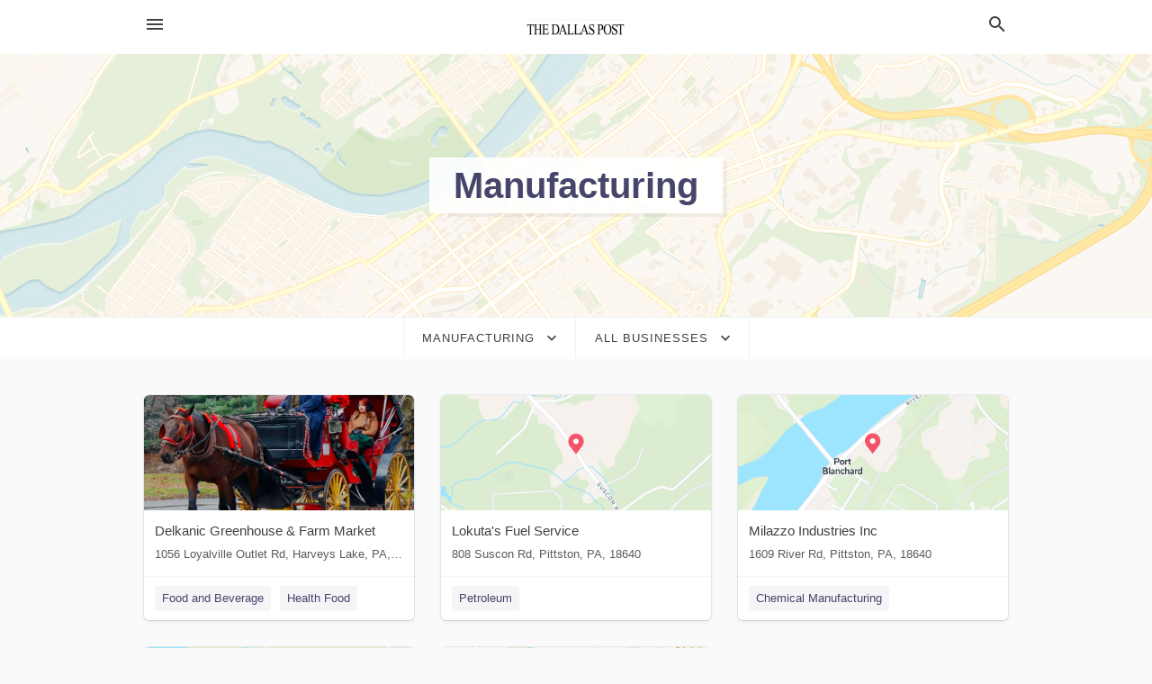

--- FILE ---
content_type: text/html; charset=utf-8
request_url: https://local.mydallaspost.com/categories/manufacturing
body_size: 7800
content:
<!DOCTYPE html>
<html lang="en" data-acm-directory="false">
  <head>
    <meta charset="utf-8">
    <meta name="viewport" content="initial-scale=1, width=device-width" />
    <!-- PWA Meta Tags -->
    <meta name="apple-mobile-web-app-capable" content="yes">
    <meta name="apple-mobile-web-app-status-bar-style" content="black-translucent">
    <meta name="apple-mobile-web-app-title" content="Manufacturing in Wilkes-Barre - The Dallas Post">
    <link rel="apple-touch-icon" href="/directory-favicon.ico" />
    <!-- Primary Meta Tags -->
    <title>Manufacturing in Wilkes-Barre - The Dallas Post</title>
    <meta name="title" content="Manufacturing in Wilkes-Barre - The Dallas Post">
    <meta name="description" content="">
    <link rel="shortcut icon" href="/directory-favicon.ico" />
    <meta itemprop="image" content="">

    <!-- Open Graph / Facebook -->
    <meta property="og:url" content="https://local.mydallaspost.com/categories/manufacturing">
    <meta property="og:type" content="website">
    <meta property="og:title" content="Manufacturing in Wilkes-Barre - The Dallas Post">
    <meta property="og:description" content="">
    <meta property="og:image" content="">

    <!-- Twitter -->
    <meta property="twitter:url" content="https://local.mydallaspost.com/categories/manufacturing">
    <meta property="twitter:title" content="Manufacturing in Wilkes-Barre - The Dallas Post">
    <meta property="twitter:description" content="">
    <meta property="twitter:image" content="">
    <meta property="twitter:card" content="summary_large_image">


    <!-- Google Search Console -->
      <meta name="google-site-verification" content="nrfmu6FTeBaVBmN-wpMRLbQn5A4LITbYFeopVnYjsjk" />


    <!-- Other Assets -->
      <link rel="stylesheet" href="https://unpkg.com/leaflet@1.6.0/dist/leaflet.css" integrity="sha512-xwE/Az9zrjBIphAcBb3F6JVqxf46+CDLwfLMHloNu6KEQCAWi6HcDUbeOfBIptF7tcCzusKFjFw2yuvEpDL9wQ==" crossorigin=""/>


    <!-- Google Analytics -->

    <link rel="stylesheet" media="screen" href="/assets/directory/index-625ebbc43c213a1a95e97871809bb1c7c764b7e3acf9db3a90d549597404474f.css" />
      <style>

body.embed #content.embed-content .hero-map { background: #4FA046 !important; } 
body.embed #content.embed-content .hero-map:before, body.embed #content.embed-content .hero-map:after { display: none !Important; } 

</style>

<meta name="google-site-verification" content="wBRaPdvKD2NsEnA67UeovoYikf-CypUkb8kEw4hnvQg" />


    <script>
//<![CDATA[

      const MESEARCH_KEY = "";

//]]>
</script>
      <script src="/assets/directory/resources/jquery.min-a4ef3f56a89b3569946388ef171b1858effcfc18c06695b3b9cab47996be4986.js"></script>
      <link rel="stylesheet" media="screen" href="/assets/directory/materialdesignicons.min-aafad1dc342d5f4be026ca0942dc89d427725af25326ef4881f30e8d40bffe7e.css" />
  </head>

  <body class="preload" data-theme="">


    <style>
      :root {
        --color-link-alt: #6772E5 !important;
      }
    </style>

    <div class="blocker-banner" id="blocker-banner" style="display: none;">
      <div class="blocker-banner-interior">
        <span class="icon mdi mdi-alert"></span>
        <div class="blocker-banner-title">We notice you're using an ad blocker.</div>
        <div class="blocker-banner-text">Since the purpose of this site is to display digital ads, please disable your ad blocker to prevent content from breaking.</div>
        <span class="close mdi mdi-close"></span>
      </div>
    </div>

    <div class="wrapper">
      <div class="header ">
  <div class="header-main">
    <div class="container ">
      <style>
  body {
    font-family: "Arial", sans-serif;
  }
</style>
<a class="logo" href=/ aria-label="Business logo clickable to go to the home page">
    <img src="https://assets.secure.ownlocal.com/img/logos/493/original_logos.png?1748007629" alt="The Dallas Post">
</a>
<a class="mdi main-nav-item mdi-menu menu-container" aria-label="hamburger menu" aria-expanded="false" href="."></a>
<a class="mdi main-nav-item search-icon" style="right: 20px;left: auto;" href="." title="Search business collapsed">
  <svg class="magnify-icon" xmlns="http://www.w3.org/2000/svg" width="1em" height="1em" viewBox="0 0 24 24">
    <path fill="#404040" d="M9.5 3A6.5 6.5 0 0 1 16 9.5c0 1.61-.59 3.09-1.56 4.23l.27.27h.79l5 5l-1.5 1.5l-5-5v-.79l-.27-.27A6.52 6.52 0 0 1 9.5 16A6.5 6.5 0 0 1 3 9.5A6.5 6.5 0 0 1 9.5 3m0 2C7 5 5 7 5 9.5S7 14 9.5 14S14 12 14 9.5S12 5 9.5 5" />
  </svg>
  <svg class="ex-icon" xmlns="http://www.w3.org/2000/svg" width="1em" height="1em" viewBox="0 0 24 24">
    <path fill="#404040" d="M6.4 19L5 17.6l5.6-5.6L5 6.4L6.4 5l5.6 5.6L17.6 5L19 6.4L13.4 12l5.6 5.6l-1.4 1.4l-5.6-5.6z" />
  </svg>
</a>
<ul class="nav">
  <li><a href="/" aria-label="directory home"><span class="mdi mdi-home"></span><span>Directory Home</span></a></li>
  <li><a href="/shop-local" aria-label="shop local"><span class="mdi mdi-storefront"></span><span>Shop Local</span></a></li>
  <li>
    <li><a href="/ads" aria-label="printed ads"><span class="mdi mdi-newspaper"></span><span>Print Ads</span></a></li>
  <li><a href="/categories" aria-label="categories"><span class="mdi mdi-layers-outline"></span><span>Categories</span></a></li>
  <li>
    <a href="www.mydallaspost.com"  aria-label="newspaper name">
      <span class="mdi mdi-home-outline"></span><span>The Dallas Post</span>
    </a>
  </li>
</ul>
<div class="header-search">
  <svg xmlns="http://www.w3.org/2000/svg" width="20px" height="20px" viewBox="0 2 25 25">
    <path fill="#404040" d="M9.5 3A6.5 6.5 0 0 1 16 9.5c0 1.61-.59 3.09-1.56 4.23l.27.27h.79l5 5l-1.5 1.5l-5-5v-.79l-.27-.27A6.52 6.52 0 0 1 9.5 16A6.5 6.5 0 0 1 3 9.5A6.5 6.5 0 0 1 9.5 3m0 2C7 5 5 7 5 9.5S7 14 9.5 14S14 12 14 9.5S12 5 9.5 5"></path>
  </svg>
    <form action="/businesses" accept-charset="UTF-8" method="get">
      <input class="search-box" autocomplete="off" type="text" placeholder="Search for businesses" name="q" value="" />
</form></div>

    </div>
  </div>
</div>


      <div class="page-hero">
  <div class="page-hero-inner">
    <h1><span class="highlight"><span>Manufacturing</span></h1>
  </div>
  <div id="map" class="page-map"></div>
</div>
<div class="subheader page-dropdowns">
  <ul>
    <li>
      <label><span>Manufacturing</span></label>
      <select name="category" id="category"><option data-link="/categories/agriculture" value="agriculture">Agriculture</option>
<option data-link="/categories/arts-and-entertainment" value="arts-and-entertainment">Arts &amp; Entertainment</option>
<option data-link="/categories/auto" value="auto">Auto</option>
<option data-link="/categories/beauty-and-wellness" value="beauty-and-wellness">Beauty &amp; Wellness</option>
<option data-link="/categories/communication" value="communication">Communication</option>
<option data-link="/categories/community" value="community">Community</option>
<option data-link="/categories/construction" value="construction">Construction</option>
<option data-link="/categories/education" value="education">Education</option>
<option data-link="/categories/finance" value="finance">Finance</option>
<option data-link="/categories/food-and-beverage" value="food-and-beverage">Food and Beverage</option>
<option data-link="/categories/house-and-home" value="house-and-home">House &amp; Home</option>
<option data-link="/categories/insurance" value="insurance">Insurance</option>
<option data-link="/categories/legal" value="legal">Legal</option>
<option data-link="/categories/manufacturing" selected="selected" value="manufacturing">Manufacturing</option>
<option data-link="/categories/medical" value="medical">Medical</option>
<option data-link="/categories/nightlife" value="nightlife">Nightlife</option>
<option data-link="/categories/pets-and-animals" value="pets-and-animals">Pets &amp; Animals</option>
<option data-link="/categories/philanthropy" value="philanthropy">Philanthropy</option>
<option data-link="/categories/photo-and-video" value="photo-and-video">Photo &amp; Video</option>
<option data-link="/categories/public-services" value="public-services">Public Services</option>
<option data-link="/categories/real-estate" value="real-estate">Real Estate</option>
<option data-link="/categories/recreation" value="recreation">Recreation</option>
<option data-link="/categories/religion" value="religion">Religion</option>
<option data-link="/categories/services" value="services">Services</option>
<option data-link="/categories/shop-local" value="shop-local">Shop Local</option>
<option data-link="/categories/shopping" value="shopping">Shopping</option>
<option data-link="/categories/technical" value="technical">Technical</option>
<option data-link="/categories/transportation" value="transportation">Transportation</option>
<option data-link="/categories/travel" value="travel">Travel</option>
<option data-link="/categories/utilities" value="utilities">Utilities</option></select>
    </li>
    <li>
      <label><span>All Businesses</span></label>
      <select name="sub_category" id="sub_category"><option data-link="/categories/manufacturing" value="All Businesses">All Businesses</option>
<option disabled="disabled" value="0">----</option>
<option data-link="/categories/manufacturing/abrasives-supplier" value="abrasives-supplier">Abrasives Supplier</option>
<option data-link="/categories/manufacturing/aerospace-company" value="aerospace-company">Aerospace Company</option>
<option data-link="/categories/manufacturing/agricultural-machinery-manufacturer" value="agricultural-machinery-manufacturer">Agricultural Machinery Manufacturer</option>
<option data-link="/categories/manufacturing/aircraft-manufacturer" value="aircraft-manufacturer">Aircraft Manufacturer</option>
<option data-link="/categories/manufacturing/alcohol-manufacturer" value="alcohol-manufacturer">Alcohol Manufacturer</option>
<option data-link="/categories/manufacturing/aluminum-frames-supplier" value="aluminum-frames-supplier">Aluminum Frames Supplier</option>
<option data-link="/categories/manufacturing/aluminum-supplier" value="aluminum-supplier">Aluminum Supplier</option>
<option data-link="/categories/manufacturing/aluminum-welder" value="aluminum-welder">Aluminum Welder</option>
<option data-link="/categories/manufacturing/aluminum-window" value="aluminum-window">Aluminum Window</option>
<option data-link="/categories/manufacturing/anodizer" value="anodizer">Anodizer</option>
<option data-link="/categories/manufacturing/automation-company" value="automation-company">Automation Company</option>
<option data-link="/categories/manufacturing/battery-manufacturer" value="battery-manufacturer">Battery Manufacturer</option>
<option data-link="/categories/manufacturing/biochemical-supplier" value="biochemical-supplier">Biochemical Supplier</option>
<option data-link="/categories/manufacturing/boat-builders" value="boat-builders">Boat Builders</option>
<option data-link="/categories/manufacturing/boiler-manufacturer" value="boiler-manufacturer">Boiler Manufacturer</option>
<option data-link="/categories/manufacturing/brick-manufacturer" value="brick-manufacturer">Brick Manufacturer</option>
<option data-link="/categories/manufacturing/cannery" value="cannery">Cannery</option>
<option data-link="/categories/manufacturing/carpet-manufacturer" value="carpet-manufacturer">Carpet Manufacturer</option>
<option data-link="/categories/manufacturing/cement-manufacturer" value="cement-manufacturer">Cement Manufacturer</option>
<option data-link="/categories/manufacturing/ceramic-manufacturer" value="ceramic-manufacturer">Ceramic Manufacturer</option>
<option data-link="/categories/manufacturing/cheese-manufacturer" value="cheese-manufacturer">Cheese Manufacturer</option>
<option data-link="/categories/manufacturing/chemical-manufacturer" value="chemical-manufacturer">Chemical Manufacturer</option>
<option data-link="/categories/manufacturing/chemical-manufacturing" value="chemical-manufacturing">Chemical Manufacturing</option>
<option data-link="/categories/manufacturing/chemical-plant" value="chemical-plant">Chemical Plant</option>
<option data-link="/categories/manufacturing/chocolate-factory" value="chocolate-factory">Chocolate Factory</option>
<option data-link="/categories/manufacturing/clothes-and-fabric-manufacturer" value="clothes-and-fabric-manufacturer">Clothes and Fabric Manufacturer</option>
<option data-link="/categories/manufacturing/clothing-manufacturing" value="clothing-manufacturing">Clothing Manufacturing</option>
<option data-link="/categories/manufacturing/coalfield" value="coalfield">Coalfield</option>
<option data-link="/categories/manufacturing/commercial-equipment" value="commercial-equipment">Commercial Equipment</option>
<option data-link="/categories/manufacturing/computer-hardware-manufacturer" value="computer-hardware-manufacturer">Computer Hardware Manufacturer</option>
<option data-link="/categories/manufacturing/concrete-factory" value="concrete-factory">Concrete Factory</option>
<option data-link="/categories/manufacturing/cooling-plant" value="cooling-plant">Cooling Plant</option>
<option data-link="/categories/manufacturing/cosmetic-products-manufacturer" value="cosmetic-products-manufacturer">Cosmetic Products Manufacturer</option>
<option data-link="/categories/manufacturing/cotton-mill" value="cotton-mill">Cotton Mill</option>
<option data-link="/categories/manufacturing/desalination-plant" value="desalination-plant">Desalination Plant</option>
<option data-link="/categories/manufacturing/display-stand-manufacturer" value="display-stand-manufacturer">Display Stand Manufacturer</option>
<option data-link="/categories/manufacturing/door-manufacturer" value="door-manufacturer">Door Manufacturer</option>
<option data-link="/categories/manufacturing/dyeworks" value="dyeworks">Dyeworks</option>
<option data-link="/categories/manufacturing/electric-utility-manufacturer" value="electric-utility-manufacturer">Electric Utility Manufacturer</option>
<option data-link="/categories/manufacturing/electrical-equipment" value="electrical-equipment">Electrical Equipment</option>
<option data-link="/categories/manufacturing/electronic-products" value="electronic-products">Electronic Products</option>
<option data-link="/categories/manufacturing/electronics-manufacturer" value="electronics-manufacturer">Electronics Manufacturer</option>
<option data-link="/categories/manufacturing/elevator-manufacturer" value="elevator-manufacturer">Elevator Manufacturer</option>
<option data-link="/categories/manufacturing/fabric-product-manufacturer" value="fabric-product-manufacturer">Fabric Product Manufacturer</option>
<option data-link="/categories/manufacturing/fabricated-metals" value="fabricated-metals">Fabricated Metals</option>
<option data-link="/categories/manufacturing/feed-manufacturer" value="feed-manufacturer">Feed Manufacturer</option>
<option data-link="/categories/manufacturing/filtration-plant" value="filtration-plant">Filtration Plant</option>
<option data-link="/categories/manufacturing/fireplace-manufacturer" value="fireplace-manufacturer">Fireplace Manufacturer</option>
<option data-link="/categories/manufacturing/fish-processing" value="fish-processing">Fish Processing</option>
<option data-link="/categories/manufacturing/flour-mill" value="flour-mill">Flour Mill</option>
<option data-link="/categories/manufacturing/foam-rubber-producer" value="foam-rubber-producer">Foam Rubber Producer</option>
<option data-link="/categories/manufacturing/food-manufacturer" value="food-manufacturer">Food Manufacturer</option>
<option data-link="/categories/manufacturing/food-processing-company" value="food-processing-company">Food Processing Company</option>
<option data-link="/categories/manufacturing/food-processing-equipment" value="food-processing-equipment">Food Processing Equipment</option>
<option data-link="/categories/manufacturing/food-producer" value="food-producer">Food Producer</option>
<option data-link="/categories/manufacturing/food-seasoning-manufacturer" value="food-seasoning-manufacturer">Food Seasoning Manufacturer</option>
<option data-link="/categories/manufacturing/food-and-beverage" value="food-and-beverage">Food and Beverage</option>
<option data-link="/categories/manufacturing/forestry-and-logging" value="forestry-and-logging">Forestry and Logging</option>
<option data-link="/categories/manufacturing/foundry" value="foundry">Foundry</option>
<option data-link="/categories/manufacturing/frozen-food-manufacturer" value="frozen-food-manufacturer">Frozen Food Manufacturer</option>
<option data-link="/categories/manufacturing/fruit-and-vegetable-processing" value="fruit-and-vegetable-processing">Fruit and Vegetable Processing</option>
<option data-link="/categories/manufacturing/fur-manufacturer" value="fur-manufacturer">Fur Manufacturer</option>
<option data-link="/categories/manufacturing/furniture-maker" value="furniture-maker">Furniture Maker</option>
<option data-link="/categories/manufacturing/furniture-manufacturer" value="furniture-manufacturer">Furniture Manufacturer</option>
<option data-link="/categories/manufacturing/gasket-manufacturer" value="gasket-manufacturer">Gasket Manufacturer</option>
<option data-link="/categories/manufacturing/glass-industry" value="glass-industry">Glass Industry</option>
<option data-link="/categories/manufacturing/glass-manufacturer" value="glass-manufacturer">Glass Manufacturer</option>
<option data-link="/categories/manufacturing/glassware-manufacturer" value="glassware-manufacturer">Glassware Manufacturer</option>
<option data-link="/categories/manufacturing/gold-mining-company" value="gold-mining-company">Gold Mining Company</option>
<option data-link="/categories/manufacturing/gravel-pit" value="gravel-pit">Gravel Pit</option>
<option data-link="/categories/manufacturing/gravel-plant" value="gravel-plant">Gravel Plant</option>
<option data-link="/categories/manufacturing/industrial-area" value="industrial-area">Industrial Area</option>
<option data-link="/categories/manufacturing/industrial-supplies" value="industrial-supplies">Industrial Supplies</option>
<option data-link="/categories/manufacturing/iron-works" value="iron-works">Iron Works</option>
<option data-link="/categories/manufacturing/jewellery-manufacturer" value="jewellery-manufacturer">Jewellery Manufacturer</option>
<option data-link="/categories/manufacturing/jute-mill" value="jute-mill">Jute Mill</option>
<option data-link="/categories/manufacturing/knife-manufacturing" value="knife-manufacturing">Knife Manufacturing</option>
<option data-link="/categories/manufacturing/knitwear-manufacturer" value="knitwear-manufacturer">Knitwear Manufacturer</option>
<option data-link="/categories/manufacturing/leather-goods-manufacturer" value="leather-goods-manufacturer">Leather Goods Manufacturer</option>
<option data-link="/categories/manufacturing/lighting-manufacturer" value="lighting-manufacturer">Lighting Manufacturer</option>
<option data-link="/categories/manufacturing/lingerie-manufacturer" value="lingerie-manufacturer">Lingerie Manufacturer</option>
<option data-link="/categories/manufacturing/machine-construction" value="machine-construction">Machine Construction</option>
<option data-link="/categories/manufacturing/machine-shop" value="machine-shop">Machine Shop</option>
<option data-link="/categories/manufacturing/machine-workshop" value="machine-workshop">Machine Workshop</option>
<option data-link="/categories/manufacturing/machinery" value="machinery">Machinery</option>
<option data-link="/categories/manufacturing/machinery-parts-manufacturer" value="machinery-parts-manufacturer">Machinery Parts Manufacturer</option>
<option data-link="/categories/manufacturing/machining-manufacturer" value="machining-manufacturer">Machining Manufacturer</option>
<option data-link="/categories/manufacturing/manufacturer" value="manufacturer">Manufacturer</option>
<option data-link="/categories/manufacturing/manufacturing" value="manufacturing">Manufacturing</option>
<option data-link="/categories/manufacturing/match-box-manufacturer" value="match-box-manufacturer">Match Box Manufacturer</option>
<option data-link="/categories/manufacturing/meat-packer" value="meat-packer">Meat Packer</option>
<option data-link="/categories/manufacturing/meat-processor" value="meat-processor">Meat Processor</option>
<option data-link="/categories/manufacturing/mechanical-plant" value="mechanical-plant">Mechanical Plant</option>
<option data-link="/categories/manufacturing/medical-equipment-manufacturer" value="medical-equipment-manufacturer">Medical Equipment Manufacturer</option>
<option data-link="/categories/manufacturing/medical-technology-manufacturer" value="medical-technology-manufacturer">Medical Technology Manufacturer</option>
<option data-link="/categories/manufacturing/metal-fabricator" value="metal-fabricator">Metal Fabricator</option>
<option data-link="/categories/manufacturing/metal-finisher" value="metal-finisher">Metal Finisher</option>
<option data-link="/categories/manufacturing/metal-processing-company" value="metal-processing-company">Metal Processing Company</option>
<option data-link="/categories/manufacturing/metal-working-shop" value="metal-working-shop">Metal Working Shop</option>
<option data-link="/categories/manufacturing/metal-workshop" value="metal-workshop">Metal Workshop</option>
<option data-link="/categories/manufacturing/metallurgy-company" value="metallurgy-company">Metallurgy Company</option>
<option data-link="/categories/manufacturing/metalware-producer" value="metalware-producer">Metalware Producer</option>
<option data-link="/categories/manufacturing/mfr" value="mfr">Mfr</option>
<option data-link="/categories/manufacturing/mill" value="mill">Mill</option>
<option data-link="/categories/manufacturing/millwork-shop" value="millwork-shop">Millwork Shop</option>
<option data-link="/categories/manufacturing/mine" value="mine">Mine</option>
<option data-link="/categories/manufacturing/mining" value="mining">Mining</option>
<option data-link="/categories/manufacturing/mining-company" value="mining-company">Mining Company</option>
<option data-link="/categories/manufacturing/mold-maker" value="mold-maker">Mold Maker</option>
<option data-link="/categories/manufacturing/monument-maker" value="monument-maker">Monument Maker</option>
<option data-link="/categories/manufacturing/musical-instrument-manufacturer" value="musical-instrument-manufacturer">Musical Instrument Manufacturer</option>
<option data-link="/categories/manufacturing/oil-refinery" value="oil-refinery">Oil Refinery</option>
<option data-link="/categories/manufacturing/oilfield" value="oilfield">Oilfield</option>
<option data-link="/categories/manufacturing/olive-oil-bottling-company" value="olive-oil-bottling-company">Olive Oil Bottling Company</option>
<option data-link="/categories/manufacturing/olive-oil-manufacturer" value="olive-oil-manufacturer">Olive Oil Manufacturer</option>
<option data-link="/categories/manufacturing/optical-products-manufacturer" value="optical-products-manufacturer">Optical Products Manufacturer</option>
<option data-link="/categories/manufacturing/pvc-industry" value="pvc-industry">PVC Industry</option>
<option data-link="/categories/manufacturing/packaging-machinery" value="packaging-machinery">Packaging Machinery</option>
<option data-link="/categories/manufacturing/paint-manufacturer" value="paint-manufacturer">Paint Manufacturer</option>
<option data-link="/categories/manufacturing/paper-manufacturing" value="paper-manufacturing">Paper Manufacturing</option>
<option data-link="/categories/manufacturing/paper-mill" value="paper-mill">Paper Mill</option>
<option data-link="/categories/manufacturing/petroleum" value="petroleum">Petroleum</option>
<option data-link="/categories/manufacturing/petroleum-products-company" value="petroleum-products-company">Petroleum Products Company</option>
<option data-link="/categories/manufacturing/pharmaceutical-company" value="pharmaceutical-company">Pharmaceutical Company</option>
<option data-link="/categories/manufacturing/piano-maker" value="piano-maker">Piano Maker</option>
<option data-link="/categories/manufacturing/plastic-fabrication-company" value="plastic-fabrication-company">Plastic Fabrication Company</option>
<option data-link="/categories/manufacturing/plastic-resin-manufacturer" value="plastic-resin-manufacturer">Plastic Resin Manufacturer</option>
<option data-link="/categories/manufacturing/plastics-and-rubber" value="plastics-and-rubber">Plastics and Rubber</option>
<option data-link="/categories/manufacturing/portable-building-manufacturer" value="portable-building-manufacturer">Portable Building Manufacturer</option>
<option data-link="/categories/manufacturing/pottery-manufacturer" value="pottery-manufacturer">Pottery Manufacturer</option>
<option data-link="/categories/manufacturing/quarry" value="quarry">Quarry</option>
<option data-link="/categories/manufacturing/rice-mill" value="rice-mill">Rice Mill</option>
<option data-link="/categories/manufacturing/sailmaker" value="sailmaker">Sailmaker</option>
<option data-link="/categories/manufacturing/sand-plant" value="sand-plant">Sand Plant</option>
<option data-link="/categories/manufacturing/saw-mill" value="saw-mill">Saw Mill</option>
<option data-link="/categories/manufacturing/sewing-company" value="sewing-company">Sewing Company</option>
<option data-link="/categories/manufacturing/ship-building" value="ship-building">Ship Building</option>
<option data-link="/categories/manufacturing/shipbuilding-and-repair-company" value="shipbuilding-and-repair-company">Shipbuilding and Repair Company</option>
<option data-link="/categories/manufacturing/shipyard" value="shipyard">Shipyard</option>
<option data-link="/categories/manufacturing/shoe-factory" value="shoe-factory">Shoe Factory</option>
<option data-link="/categories/manufacturing/souvenir-manufacturer" value="souvenir-manufacturer">Souvenir Manufacturer</option>
<option data-link="/categories/manufacturing/soy-sauce-maker" value="soy-sauce-maker">Soy Sauce Maker</option>
<option data-link="/categories/manufacturing/sportwear-manufacturer" value="sportwear-manufacturer">Sportwear Manufacturer</option>
<option data-link="/categories/manufacturing/stainless-steel-plant" value="stainless-steel-plant">Stainless Steel Plant</option>
<option data-link="/categories/manufacturing/stationery-manufacturer" value="stationery-manufacturer">Stationery Manufacturer</option>
<option data-link="/categories/manufacturing/steel-fabricator" value="steel-fabricator">Steel Fabricator</option>
<option data-link="/categories/manufacturing/steelwork-manufacturer" value="steelwork-manufacturer">Steelwork Manufacturer</option>
<option data-link="/categories/manufacturing/sticker-manufacturer" value="sticker-manufacturer">Sticker Manufacturer</option>
<option data-link="/categories/manufacturing/stone-carving" value="stone-carving">Stone Carving</option>
<option data-link="/categories/manufacturing/stone-cutter" value="stone-cutter">Stone Cutter</option>
<option data-link="/categories/manufacturing/sugar-factory" value="sugar-factory">Sugar Factory</option>
<option data-link="/categories/manufacturing/t-shirt-company" value="t-shirt-company">T-shirt Company</option>
<option data-link="/categories/manufacturing/tannery" value="tannery">Tannery</option>
<option data-link="/categories/manufacturing/tea-manufacturer" value="tea-manufacturer">Tea Manufacturer</option>
<option data-link="/categories/manufacturing/textile-mill" value="textile-mill">Textile Mill</option>
<option data-link="/categories/manufacturing/tile-manufacturer" value="tile-manufacturer">Tile Manufacturer</option>
<option data-link="/categories/manufacturing/tool-&amp;-die-shop" value="tool-&amp;-die-shop">Tool &amp; Die Shop</option>
<option data-link="/categories/manufacturing/tool-manufacturer" value="tool-manufacturer">Tool Manufacturer</option>
<option data-link="/categories/manufacturing/toolroom" value="toolroom">Toolroom</option>
<option data-link="/categories/manufacturing/toy-manufacturer" value="toy-manufacturer">Toy Manufacturer</option>
<option data-link="/categories/manufacturing/toy-and-game-manufacturer" value="toy-and-game-manufacturer">Toy and Game Manufacturer</option>
<option data-link="/categories/manufacturing/trailer-manufacturer" value="trailer-manufacturer">Trailer Manufacturer</option>
<option data-link="/categories/manufacturing/transportation-equipment" value="transportation-equipment">Transportation Equipment</option>
<option data-link="/categories/manufacturing/truss-manufacturer" value="truss-manufacturer">Truss Manufacturer</option>
<option data-link="/categories/manufacturing/turnery" value="turnery">Turnery</option>
<option data-link="/categories/manufacturing/tyre-manufacturer" value="tyre-manufacturer">Tyre Manufacturer</option>
<option data-link="/categories/manufacturing/ventilating-equipment-manufacturer" value="ventilating-equipment-manufacturer">Ventilating Equipment Manufacturer</option>
<option data-link="/categories/manufacturing/watch-manufacturer" value="watch-manufacturer">Watch Manufacturer</option>
<option data-link="/categories/manufacturing/water-mill" value="water-mill">Water Mill</option>
<option data-link="/categories/manufacturing/weaving-mill" value="weaving-mill">Weaving Mill</option>
<option data-link="/categories/manufacturing/willow-basket-manufacturer" value="willow-basket-manufacturer">Willow Basket Manufacturer</option>
<option data-link="/categories/manufacturing/wood-products" value="wood-products">Wood Products</option>
<option data-link="/categories/manufacturing/woodworking-machinery" value="woodworking-machinery">Woodworking Machinery</option></select>
    </li>
  </ul>
</div>
<section class="standalone">
  <div class="container">
    <ul id="businesses_entity" class="cards">
      
<li class="" data-entity-id="25891470" data-name="Delkanic Greenhouse &amp; Farm Market" data-entity-type="business" data-controller="categories" data-action="show">
  <a itemscope itemtype="http://schema.org/LocalBusiness" class="card-top" href="/harveys%20lake-pa/delkanic-greenhouse-and-farm-market-570-477-5855" title="Delkanic Greenhouse &amp; Farm Market" aria-label="Delkanic Greenhouse &amp; Farm Market 1056 Loyalville Outlet Rd, Harveys Lake, PA, 18618" >
    <div
      class="image "
        style= "background-image: url('https://storage.googleapis.com/ownlocal-adforge-production/backgrounds/origamis/custom/76b13c88-cf39-48ce-a9fc-e6e5867e4291/full.webp');"
    >
    </div>
    <div class="card-info">
      <div itemprop="name" class="name">Delkanic Greenhouse &amp; Farm Market</div>
      <span itemprop="address" itemscope itemtype="http://schema.org/PostalAddress">
        <div itemprop="streetAddress" class="details">1056 Loyalville Outlet Rd, Harveys Lake, PA, 18618</div>
      </span>
    </div>
  </a>
  <div class="card-bottom">

    
<a class="tag" href="/categories/manufacturing/food-and-beverage">
  Food and Beverage
</a>

<a class="tag" href="/categories/food-and-beverage/health-food">
  Health Food
</a>

  </div>
</li>

<li class="" data-entity-id="25891878" data-name="Lokuta&#39;s Fuel Service" data-entity-type="business" data-controller="categories" data-action="show">
  <a itemscope itemtype="http://schema.org/LocalBusiness" class="card-top" href="/pittston-pa/lokutas-fuel-service-570-654-6298" title="Lokuta&#39;s Fuel Service" aria-label="Lokuta&#39;s Fuel Service 808 Suscon Rd, Pittston, PA, 18640" >
    <div
      class="image "
        style= "background-image: url('https://fbcdn.net/static_map.php?size=400x400&amp;zoom=15&amp;markers=41.3098%2C-75.7381&amp;scale=2');"
    >
    </div>
    <div class="card-info">
      <div itemprop="name" class="name">Lokuta&#39;s Fuel Service</div>
      <span itemprop="address" itemscope itemtype="http://schema.org/PostalAddress">
        <div itemprop="streetAddress" class="details">808 Suscon Rd, Pittston, PA, 18640</div>
      </span>
    </div>
  </a>
  <div class="card-bottom">

    
<a class="tag" href="/categories/manufacturing/petroleum">
  Petroleum
</a>

  </div>
</li>

<li class="" data-entity-id="25330248" data-name="Milazzo Industries Inc" data-entity-type="business" data-controller="categories" data-action="show">
  <a itemscope itemtype="http://schema.org/LocalBusiness" class="card-top" href="/pittston-pa/milazzo-industries-inc-570-654-2433" title="Milazzo Industries Inc" aria-label="Milazzo Industries Inc 1609 River Rd, Pittston, PA, 18640" >
    <div
      class="image "
        style= "background-image: url('https://fbcdn.net/static_map.php?size=400x400&amp;zoom=15&amp;markers=41.3037%2C-75.8266&amp;scale=2');"
    >
    </div>
    <div class="card-info">
      <div itemprop="name" class="name">Milazzo Industries Inc</div>
      <span itemprop="address" itemscope itemtype="http://schema.org/PostalAddress">
        <div itemprop="streetAddress" class="details">1609 River Rd, Pittston, PA, 18640</div>
      </span>
    </div>
  </a>
  <div class="card-bottom">

    
<a class="tag" href="/categories/manufacturing/chemical-manufacturing">
  Chemical Manufacturing
</a>

  </div>
</li>

<li class="" data-entity-id="24806321" data-name="Falls Edge Farm and Mills" data-entity-type="business" data-controller="categories" data-action="show">
  <a itemscope itemtype="http://schema.org/LocalBusiness" class="card-top" href="/benton-pa/falls-edge-farm-and-mills-570-477-2665" title="Falls Edge Farm and Mills" aria-label="Falls Edge Farm and Mills 132 Tripp Road , Benton, PA, 17814" >
    <div
      class="image "
        style= "background-image: url('https://fbcdn.net/static_map.php?size=400x400&amp;zoom=15&amp;markers=41.2889%2C-76.2823&amp;scale=2');"
    >
    </div>
    <div class="card-info">
      <div itemprop="name" class="name">Falls Edge Farm and Mills</div>
      <span itemprop="address" itemscope itemtype="http://schema.org/PostalAddress">
        <div itemprop="streetAddress" class="details">132 Tripp Road , Benton, PA, 17814</div>
      </span>
    </div>
  </a>
  <div class="card-bottom">

    
<a class="tag" href="/categories/manufacturing/clothing-manufacturing">
  Clothing Manufacturing
</a>

  </div>
</li>

<li class="" data-entity-id="68372509" data-name="Waverly Cabinets Inc" data-entity-type="business" data-controller="categories" data-action="show">
  <a itemscope itemtype="http://schema.org/LocalBusiness" class="card-top" href="/wyoming-pa/waverly-cabinets-inc-570-693-0285" title="Waverly Cabinets Inc" aria-label="Waverly Cabinets Inc 55 W 7th St, Wyoming, PA, 18644" >
    <div
      class="image "
        style= "background-image: url('https://fbcdn.net/static_map.php?size=400x400&amp;zoom=15&amp;markers=41.3142%2C-75.8366&amp;scale=2');"
    >
    </div>
    <div class="card-info">
      <div itemprop="name" class="name">Waverly Cabinets Inc</div>
      <span itemprop="address" itemscope itemtype="http://schema.org/PostalAddress">
        <div itemprop="streetAddress" class="details">55 W 7th St, Wyoming, PA, 18644</div>
      </span>
    </div>
  </a>
  <div class="card-bottom">

    
<a class="tag" href="/categories/shopping/home-furnishings">
  Home Furnishings
</a>

<a class="tag" href="/categories/manufacturing/wood-products">
  Wood Products
</a>

  </div>
</li>

    </ul>
      <button class="load-more load-more-hover">
        <span class="mdi mdi-chevron-down"></span><span>Load more</span>
      </button>
  </div>
</section>

<script>let coordinates = [41.2473, -75.8761];</script>
<script src="//unpkg.com/leaflet@1.6.0/dist/leaflet.js"></script>
<script src="/assets/directory/categories-f35bc05886f0eaed0ddf5da2ab755afab1a9ad4e6fb09543379963ea7eda838d.js"></script>

      <div class="footer">
  <div class="container">
    <div class="footer-top">
      <div class="links categories">
        <p class="footer-title">Categories</p>
        <ul>
          
<li>
  <a href="/categories/agriculture" aria-label='category Agriculture' >
    <span>
      Agriculture
    </span>
  </a>
</li>

<li>
  <a href="/categories/arts-and-entertainment" aria-label='category Arts and Entertainment' >
    <span>
      Arts and Entertainment
    </span>
  </a>
</li>

<li>
  <a href="/categories/auto" aria-label='category Auto' >
    <span>
      Auto
    </span>
  </a>
</li>

<li>
  <a href="/categories/beauty-and-wellness" aria-label='category Beauty and Wellness' >
    <span>
      Beauty and Wellness
    </span>
  </a>
</li>

<li>
  <a href="/categories/communication" aria-label='category Communication' >
    <span>
      Communication
    </span>
  </a>
</li>

<li>
  <a href="/categories/community" aria-label='category Community' >
    <span>
      Community
    </span>
  </a>
</li>

<li>
  <a href="/categories/construction" aria-label='category Construction' >
    <span>
      Construction
    </span>
  </a>
</li>

<li>
  <a href="/categories/education" aria-label='category Education' >
    <span>
      Education
    </span>
  </a>
</li>

<li>
  <a href="/categories/finance" aria-label='category Finance' >
    <span>
      Finance
    </span>
  </a>
</li>

<li>
  <a href="/categories/food-and-beverage" aria-label='category Food and Beverage' >
    <span>
      Food and Beverage
    </span>
  </a>
</li>

<li>
  <a href="/categories/house-and-home" aria-label='category House and Home' >
    <span>
      House and Home
    </span>
  </a>
</li>

<li>
  <a href="/categories/insurance" aria-label='category Insurance' >
    <span>
      Insurance
    </span>
  </a>
</li>

<li>
  <a href="/categories/legal" aria-label='category Legal' >
    <span>
      Legal
    </span>
  </a>
</li>

<li>
  <a href="/categories/manufacturing" aria-label='category Manufacturing' >
    <span>
      Manufacturing
    </span>
  </a>
</li>

<li>
  <a href="/categories/medical" aria-label='category Medical' >
    <span>
      Medical
    </span>
  </a>
</li>

<li>
  <a href="/categories/nightlife" aria-label='category Nightlife' >
    <span>
      Nightlife
    </span>
  </a>
</li>

<li>
  <a href="/categories/pets-and-animals" aria-label='category Pets and Animals' >
    <span>
      Pets and Animals
    </span>
  </a>
</li>

<li>
  <a href="/categories/philanthropy" aria-label='category Philanthropy' >
    <span>
      Philanthropy
    </span>
  </a>
</li>

<li>
  <a href="/categories/photo-and-video" aria-label='category Photo and Video' >
    <span>
      Photo and Video
    </span>
  </a>
</li>

<li>
  <a href="/categories/public-services" aria-label='category Public Services' >
    <span>
      Public Services
    </span>
  </a>
</li>

<li>
  <a href="/categories/real-estate" aria-label='category Real Estate' >
    <span>
      Real Estate
    </span>
  </a>
</li>

<li>
  <a href="/categories/recreation" aria-label='category Recreation' >
    <span>
      Recreation
    </span>
  </a>
</li>

<li>
  <a href="/categories/religion" aria-label='category Religion' >
    <span>
      Religion
    </span>
  </a>
</li>

<li>
  <a href="/categories/services" aria-label='category Services' >
    <span>
      Services
    </span>
  </a>
</li>

<li>
  <a href="/categories/shop-local" aria-label='category Shop Local' >
    <span>
      Shop Local
    </span>
  </a>
</li>

<li>
  <a href="/categories/shopping" aria-label='category Shopping' >
    <span>
      Shopping
    </span>
  </a>
</li>

<li>
  <a href="/categories/technical" aria-label='category Technical' >
    <span>
      Technical
    </span>
  </a>
</li>

<li>
  <a href="/categories/transportation" aria-label='category Transportation' >
    <span>
      Transportation
    </span>
  </a>
</li>

<li>
  <a href="/categories/travel" aria-label='category Travel' >
    <span>
      Travel
    </span>
  </a>
</li>

<li>
  <a href="/categories/utilities" aria-label='category Utilities' >
    <span>
      Utilities
    </span>
  </a>
</li>

        </ul>
      </div>
      <div class="links">
        <p class="footer-title">Directory</p>
        <ul>
          <li><a href="/promote">Get Verified</a></li>
          <li>
            <a href="https://admin.austin.ownlocal.com/login?p=567" >
              <span>Login</span> 
            </a>
          </li>
          

          <li><a href="/terms">Terms of Service</a></li>
          <li><a href="/privacy">Privacy policy</a></li>
          <li><a href="/got-to-top" class="back-to-top">Go To Top</a></li>
        </ul>
      </div>
      <div class="clear"></div>
    </div>
  </div>
  <div class="footer-bottom">
    <div class="copyright">
      <div class="container">
        © 2026 
        <a href="www.mydallaspost.com" >
          The Dallas Post
          </a>. Powered by <a href="http://ownlocal.com" target="_blank" class="bold-link">OwnLocal</a><span> – helping local media with innovative <a href="https://ownlocal.com/products" target="_blank">print to web</a> and directory software</span>.
      </div>
    </div>
  </div>
</div>

    </div>
    <script src="/assets/directory/index-584af2f59b30467a7e4b931fd3f3db8d26af04d8a92f1974cbe6875ccaaaa66e.js" defer="defer"></script>


      <script>
        // AdBlock detection
        fetch('https://admin.ownlocal.com/api/adblock')
          .then(response => {
            if (!response.ok) {
              throw new Error('Network response was not ok');
            }
            return response.text();
          })
          .catch(error => {
            // Handle error, such as showing the blocker banner
            document.getElementById('blocker-banner').style.display = 'block';
          });
      </script>
    <script src="/assets/directory/interactions-e3133e709fc754effe1635477cc59c0147eaba70864f8c24d8f047f9063386f4.js" defer="defer"></script>
  </body>
</html>

<!-- RENDERED TIME: Tuesday, 27 Jan 2026 02:53:02 Central Time (US & Canada) -->
